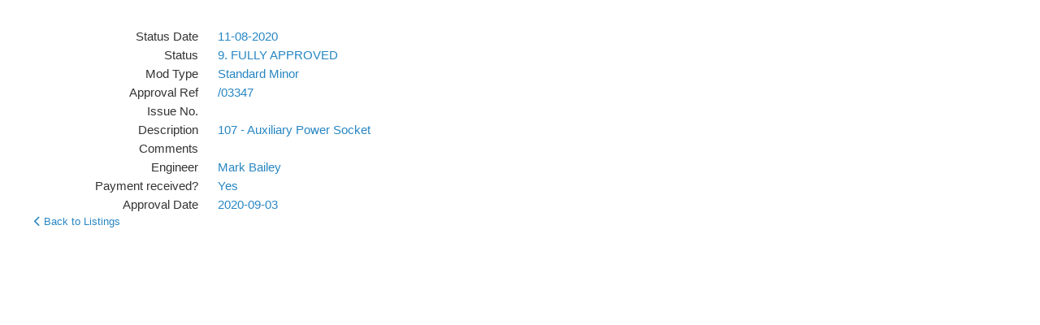

--- FILE ---
content_type: text/html; charset=utf-8
request_url: https://services.bmaa.org/civicrm/profile/view?reset=1&id=46487&gid=28&multiRecord=view&recordId=9316&allFields=1
body_size: 4054
content:
<!DOCTYPE html PUBLIC "-//W3C//DTD XHTML+RDFa 1.0//EN"
  "http://www.w3.org/MarkUp/DTD/xhtml-rdfa-1.dtd">
<html xmlns="http://www.w3.org/1999/xhtml" xml:lang="en" version="XHTML+RDFa 1.0" dir="ltr"
  xmlns:content="http://purl.org/rss/1.0/modules/content/"
  xmlns:dc="http://purl.org/dc/terms/"
  xmlns:foaf="http://xmlns.com/foaf/0.1/"
  xmlns:og="http://ogp.me/ns#"
  xmlns:rdfs="http://www.w3.org/2000/01/rdf-schema#"
  xmlns:sioc="http://rdfs.org/sioc/ns#"
  xmlns:sioct="http://rdfs.org/sioc/types#"
  xmlns:skos="http://www.w3.org/2004/02/skos/core#"
  xmlns:xsd="http://www.w3.org/2001/XMLSchema#">

<head profile="http://www.w3.org/1999/xhtml/vocab">
  <meta http-equiv="Content-Type" content="text/html; charset=utf-8" />
<meta name="Generator" content="Drupal 7 (http://drupal.org)" />
<script type="text/javascript">
(function(vars) {
            if (window.CRM) CRM.$.extend(true, CRM, vars); else window.CRM = vars;
            })({"config":{"isFrontend":false,"entityRef":{"contactCreate":false},"wysisygScriptLocation":"\/sites\/all\/modules\/civicrm\/ext\/ckeditor4\/js\/crm.ckeditor.js","CKEditorCustomConfig":{"default":"https:\/\/services.bmaa.org\/sites\/default\/files\/civicrm\/persist\/crm-ckeditor-default.js","civievent":"https:\/\/services.bmaa.org\/sites\/default\/files\/civicrm\/persist\/crm-ckeditor-civievent.js"}},"permissions":[],"resourceUrls":{"civicrm":"\/sites\/all\/modules\/civicrm","sequentialcreditnotes":"\/sites\/all\/modules\/civicrm\/ext\/sequentialcreditnotes","greenwich":"\/sites\/all\/modules\/civicrm\/ext\/greenwich","contributioncancelactions":"\/sites\/all\/modules\/civicrm\/ext\/contributioncancelactions","recaptcha":"\/sites\/all\/modules\/civicrm\/ext\/recaptcha","ckeditor4":"\/sites\/all\/modules\/civicrm\/ext\/ckeditor4","legacycustomsearches":"\/sites\/all\/modules\/civicrm\/ext\/legacycustomsearches","mjwshared":"https:\/\/services.bmaa.org\/sites\/default\/files\/civicrm\/ext\/contrib\/mjwshared-1.3.2","com.drastikbydesign.stripe":"https:\/\/services.bmaa.org\/sites\/default\/files\/civicrm\/ext\/contrib\/stripe-6.11.3","sweetalert":"https:\/\/services.bmaa.org\/sites\/default\/files\/civicrm\/ext\/contrib\/sweetalert-1.6","org.civicrm.search_kit":"\/sites\/all\/modules\/civicrm\/ext\/search_kit","org.civicrm.flexmailer":"\/sites\/all\/modules\/civicrm\/ext\/flexmailer","firewall":"https:\/\/services.bmaa.org\/sites\/default\/files\/civicrm\/ext\/contrib\/firewall-1.5.10","civi_event":"\/sites\/all\/modules\/civicrm\/ext\/civi_event","civi_contribute":"\/sites\/all\/modules\/civicrm\/ext\/civi_contribute","civi_member":"\/sites\/all\/modules\/civicrm\/ext\/civi_member","civi_mail":"\/sites\/all\/modules\/civicrm\/ext\/civi_mail","civi_report":"\/sites\/all\/modules\/civicrm\/ext\/civi_report","authx":"\/sites\/all\/modules\/civicrm\/ext\/authx","org.civicrm.afform":"\/sites\/all\/modules\/civicrm\/ext\/afform\/core","org.civicrm.afform_admin":"\/sites\/all\/modules\/civicrm\/ext\/afform\/admin","org.civicoop.civirules":"https:\/\/services.bmaa.org\/sites\/default\/files\/civicrm\/ext\/contrib\/civirules-3.14.0","ca.bidon.regionlookup":"https:\/\/services.bmaa.org\/sites\/default\/files\/civicrm\/ext\/contrib\/ca.bidon.regionlookup-1.5.0","cimonitorclient":"https:\/\/services.bmaa.org\/sites\/default\/files\/civicrm\/ext\/cimonitorclient","com.cividesk.apikey":"https:\/\/services.bmaa.org\/sites\/default\/files\/civicrm\/ext\/com.cividesk.apikey","org.civicrm.afform-html":"\/sites\/all\/modules\/civicrm\/ext\/afform\/html","oauth-client":"\/sites\/all\/modules\/civicrm\/ext\/oauth-client","bmaacustom":"https:\/\/services.bmaa.org\/sites\/default\/files\/civicrm\/ext\/custom\/bmaacustom"},"angular":{"modules":["crmResource"],"requires":[],"cacheCode":"WxFIcen_US","bundleUrl":"https:\/\/services.bmaa.org\/sites\/default\/files\/civicrm\/persist\/contribute\/dyn\/angular-modules.9d97c146321ca64f38ae2c66b281f32e.json"}})
</script>
  <title>WIMPS - Mods & Repairs - MYVO - BLADE | BMAA Website</title>
  <style type="text/css" media="all">
@import url("https://services.bmaa.org/modules/system/system.base.css?t9tchq");
@import url("https://services.bmaa.org/modules/system/system.menus.css?t9tchq");
@import url("https://services.bmaa.org/modules/system/system.messages.css?t9tchq");
@import url("https://services.bmaa.org/modules/system/system.theme.css?t9tchq");
</style>
<style type="text/css" media="all">
@import url("https://services.bmaa.org/modules/comment/comment.css?t9tchq");
@import url("https://services.bmaa.org/modules/field/theme/field.css?t9tchq");
@import url("https://services.bmaa.org/modules/node/node.css?t9tchq");
@import url("https://services.bmaa.org/modules/search/search.css?t9tchq");
@import url("https://services.bmaa.org/modules/user/user.css?t9tchq");
@import url("https://services.bmaa.org/sites/default/modules/contrib/views/css/views.css?t9tchq");
</style>
<style type="text/css" media="all">
@import url("https://services.bmaa.org/sites/default/modules/contrib/ctools/css/ctools.css?t9tchq");
@import url("https://services.bmaa.org/sites/all/modules/civicrm/css/crm-i.css?t9tchq");
@import url("https://services.bmaa.org/sites/all/modules/civicrm/css/crm-i-v4-shims.css?t9tchq");
@import url("https://services.bmaa.org/sites/all/modules/civicrm/bower_components/datatables/media/css/jquery.dataTables.min.css?t9tchq");
@import url("https://services.bmaa.org/sites/all/modules/civicrm/bower_components/font-awesome/css/all.min.css?t9tchq");
@import url("https://services.bmaa.org/sites/all/modules/civicrm/bower_components/font-awesome/css/v4-font-face.min.css?t9tchq");
@import url("https://services.bmaa.org/sites/all/modules/civicrm/bower_components/jquery-ui/themes/smoothness/jquery-ui.min.css?t9tchq");
@import url("https://services.bmaa.org/sites/all/modules/civicrm/bower_components/select2/select2.min.css?t9tchq");
@import url("https://services.bmaa.org/sites/all/modules/civicrm/css/civicrm.css?t9tchq");
@import url("https://services.bmaa.org/sites/default/files/civicrm/ext/contrib/sweetalert-1.6/css/sweetalert2.min.css?t9tchq");
</style>
<style type="text/css" media="screen">
@import url("https://services.bmaa.org/sites/all/themes/bmaa_seven/reset.css?t9tchq");
@import url("https://services.bmaa.org/sites/all/themes/bmaa_seven/style.css?t9tchq");
</style>
  <script type="text/javascript" src="https://services.bmaa.org/misc/jquery.js?v=1.4.4"></script>
<script type="text/javascript" src="https://services.bmaa.org/misc/jquery-extend-3.4.0.js?v=1.4.4"></script>
<script type="text/javascript" src="https://services.bmaa.org/misc/jquery-html-prefilter-3.5.0-backport.js?v=1.4.4"></script>
<script type="text/javascript" src="https://services.bmaa.org/misc/jquery.once.js?v=1.2"></script>
<script type="text/javascript" src="https://services.bmaa.org/misc/drupal.js?t9tchq"></script>
<script type="text/javascript" src="https://services.bmaa.org/sites/all/modules/civicrm/bower_components/jquery/dist/jquery.min.js?t9tchq"></script>
<script type="text/javascript" src="https://services.bmaa.org/sites/all/modules/civicrm/bower_components/jquery-ui/jquery-ui.min.js?t9tchq"></script>
<script type="text/javascript" src="https://services.bmaa.org/sites/all/modules/civicrm/bower_components/lodash-compat/lodash.min.js?t9tchq"></script>
<script type="text/javascript" src="https://services.bmaa.org/sites/all/modules/civicrm/packages/jquery/plugins/jquery.mousewheel.min.js?t9tchq"></script>
<script type="text/javascript" src="https://services.bmaa.org/sites/all/modules/civicrm/bower_components/select2/select2.min.js?t9tchq"></script>
<script type="text/javascript" src="https://services.bmaa.org/sites/all/modules/civicrm/packages/jquery/plugins/jquery.form.min.js?t9tchq"></script>
<script type="text/javascript" src="https://services.bmaa.org/sites/all/modules/civicrm/packages/jquery/plugins/jquery.timeentry.min.js?t9tchq"></script>
<script type="text/javascript" src="https://services.bmaa.org/sites/all/modules/civicrm/packages/jquery/plugins/jquery.blockUI.min.js?t9tchq"></script>
<script type="text/javascript" src="https://services.bmaa.org/sites/all/modules/civicrm/bower_components/datatables/media/js/jquery.dataTables.min.js?t9tchq"></script>
<script type="text/javascript" src="https://services.bmaa.org/sites/all/modules/civicrm/bower_components/jquery-validation/dist/jquery.validate.min.js?t9tchq"></script>
<script type="text/javascript" src="https://services.bmaa.org/sites/all/modules/civicrm/bower_components/jquery-validation/dist/additional-methods.min.js?t9tchq"></script>
<script type="text/javascript" src="https://services.bmaa.org/sites/all/modules/civicrm/packages/jquery/plugins/jquery.ui.datepicker.validation.min.js?t9tchq"></script>
<script type="text/javascript" src="https://services.bmaa.org/sites/all/modules/civicrm/js/Common.js?t9tchq"></script>
<script type="text/javascript" src="https://services.bmaa.org/sites/all/modules/civicrm/js/crm.datepicker.js?t9tchq"></script>
<script type="text/javascript" src="https://services.bmaa.org/sites/all/modules/civicrm/js/crm.ajax.js?t9tchq"></script>
<script type="text/javascript" src="https://services.bmaa.org/sites/all/modules/civicrm/js/wysiwyg/crm.wysiwyg.js?t9tchq"></script>
<script type="text/javascript" src="https://services.bmaa.org/sites/default/files/civicrm/persist/contribute/dyn/crm-l10n.3549d784d81e500144a7182f96312735.js?t9tchq"></script>
<script type="text/javascript" src="https://services.bmaa.org/sites/default/files/civicrm/ext/contrib/mjwshared-1.3.2/js/crm.payment.js?t9tchq"></script>
<script type="text/javascript" src="https://services.bmaa.org/sites/default/files/civicrm/ext/contrib/sweetalert-1.6/js/sweetalert2.min.js?t9tchq"></script>
<script type="text/javascript" src="https://services.bmaa.org/sites/all/modules/civicrm/bower_components/angular/angular.min.js?t9tchq"></script>
<script type="text/javascript" src="https://services.bmaa.org/sites/default/files/civicrm/persist/contribute/dyn/angular-modules.83e68f04c8f0601b6d38681816e3ac88.js?t9tchq"></script>
<script type="text/javascript" src="https://services.bmaa.org/sites/all/modules/civicrm/js/crm-angularjs-loader.js?t9tchq"></script>
<script type="text/javascript" src="https://services.bmaa.org/sites/all/modules/civicrm/js/noconflict.js?t9tchq"></script>
<script type="text/javascript">
<!--//--><![CDATA[//><!--
jQuery.extend(Drupal.settings, {"basePath":"\/","pathPrefix":"","setHasJsCookie":0,"ajaxPageState":{"theme":"bmaa_seven","theme_token":"PEHZ9_8ooFkXWeSgm41lax7E9RHO0xGrydPDfep5heY","js":{"misc\/jquery.js":1,"misc\/jquery-extend-3.4.0.js":1,"misc\/jquery-html-prefilter-3.5.0-backport.js":1,"misc\/jquery.once.js":1,"misc\/drupal.js":1,"sites\/all\/modules\/civicrm\/bower_components\/jquery\/dist\/jquery.min.js":1,"sites\/all\/modules\/civicrm\/bower_components\/jquery-ui\/jquery-ui.min.js":1,"sites\/all\/modules\/civicrm\/bower_components\/lodash-compat\/lodash.min.js":1,"sites\/all\/modules\/civicrm\/packages\/jquery\/plugins\/jquery.mousewheel.min.js":1,"sites\/all\/modules\/civicrm\/bower_components\/select2\/select2.min.js":1,"sites\/all\/modules\/civicrm\/packages\/jquery\/plugins\/jquery.form.min.js":1,"sites\/all\/modules\/civicrm\/packages\/jquery\/plugins\/jquery.timeentry.min.js":1,"sites\/all\/modules\/civicrm\/packages\/jquery\/plugins\/jquery.blockUI.min.js":1,"sites\/all\/modules\/civicrm\/bower_components\/datatables\/media\/js\/jquery.dataTables.min.js":1,"sites\/all\/modules\/civicrm\/bower_components\/jquery-validation\/dist\/jquery.validate.min.js":1,"sites\/all\/modules\/civicrm\/bower_components\/jquery-validation\/dist\/additional-methods.min.js":1,"sites\/all\/modules\/civicrm\/packages\/jquery\/plugins\/jquery.ui.datepicker.validation.min.js":1,"sites\/all\/modules\/civicrm\/js\/Common.js":1,"sites\/all\/modules\/civicrm\/js\/crm.datepicker.js":1,"sites\/all\/modules\/civicrm\/js\/crm.ajax.js":1,"sites\/all\/modules\/civicrm\/js\/wysiwyg\/crm.wysiwyg.js":1,"sites\/default\/files\/civicrm\/persist\/contribute\/dyn\/crm-l10n.3549d784d81e500144a7182f96312735.js":1,"sites\/default\/files\/civicrm\/ext\/contrib\/mjwshared-1.3.2\/js\/crm.payment.js":1,"sites\/default\/files\/civicrm\/ext\/contrib\/sweetalert-1.6\/js\/sweetalert2.min.js":1,"sites\/all\/modules\/civicrm\/bower_components\/angular\/angular.min.js":1,"sites\/default\/files\/civicrm\/persist\/contribute\/dyn\/angular-modules.83e68f04c8f0601b6d38681816e3ac88.js":1,"sites\/all\/modules\/civicrm\/js\/crm-angularjs-loader.js":1,"sites\/all\/modules\/civicrm\/js\/noconflict.js":1},"css":{"modules\/system\/system.base.css":1,"modules\/system\/system.menus.css":1,"modules\/system\/system.messages.css":1,"modules\/system\/system.theme.css":1,"modules\/comment\/comment.css":1,"modules\/field\/theme\/field.css":1,"modules\/node\/node.css":1,"modules\/search\/search.css":1,"modules\/user\/user.css":1,"sites\/default\/modules\/contrib\/views\/css\/views.css":1,"sites\/default\/modules\/contrib\/ctools\/css\/ctools.css":1,"sites\/all\/modules\/civicrm\/css\/crm-i.css":1,"sites\/all\/modules\/civicrm\/css\/crm-i-v4-shims.css":1,"sites\/all\/modules\/civicrm\/bower_components\/datatables\/media\/css\/jquery.dataTables.min.css":1,"sites\/all\/modules\/civicrm\/bower_components\/font-awesome\/css\/all.min.css":1,"sites\/all\/modules\/civicrm\/bower_components\/font-awesome\/css\/v4-font-face.min.css":1,"sites\/all\/modules\/civicrm\/bower_components\/jquery-ui\/themes\/smoothness\/jquery-ui.min.css":1,"sites\/all\/modules\/civicrm\/bower_components\/select2\/select2.min.css":1,"sites\/all\/modules\/civicrm\/css\/civicrm.css":1,"sites\/default\/files\/civicrm\/ext\/contrib\/sweetalert-1.6\/css\/sweetalert2.min.css":1,"sites\/all\/themes\/bmaa_seven\/reset.css":1,"sites\/all\/themes\/bmaa_seven\/style.css":1}}});
//--><!]]>
</script>
</head>
<body class="html not-front not-logged-in no-sidebars page-civicrm page-civicrm-profile page-civicrm-profile-view" >
  <div id="skip-link">
    <a href="#main-content" class="element-invisible element-focusable">Skip to main content</a>
  </div>
    
  <div id="branding" class="clearfix">
                  <h1 class="page-title">WIMPS - Mods & Repairs - MYVO - BLADE</h1>
              </div>

  <div id="page">
    
    <div id="content" class="clearfix">
      <div class="element-invisible"><a id="main-content"></a></div>
                        
<div id="crm-container" class="crm-container crm-public" lang="en" xml:lang="en">


    
<div class="clear"></div>

<div id="crm-main-content-wrapper">
                          <h2></h2>
        <div id="profilewrap28" class="crm-profile-view">
           <div id="crm-container" class="crm-container" lang="en" xml:lang="en">
            <div class="crm-profile-name-Insp_Test_28">
                                      <div id="row-custom_197" class="crm-section custom_197-section">
                <div class="label">
                    Status Date
                </div>
                 <div class="content">
                    <a href="/civicrm/profile?reset=1&amp;force=1&amp;gid=28&amp;custom_197_from=2020-08-11+00%3A00%3A00">11-08-2020</a>
                 </div>
                 <div class="clear"></div>
              </div>
                          <div id="row-custom_198" class="crm-section custom_198-section">
                <div class="label">
                    Status
                </div>
                 <div class="content">
                    <a href="/civicrm/profile?reset=1&amp;force=1&amp;gid=28&amp;custom_198=5">9. FULLY APPROVED</a>
                 </div>
                 <div class="clear"></div>
              </div>
                          <div id="row-custom_93" class="crm-section custom_93-section">
                <div class="label">
                    Mod Type
                </div>
                 <div class="content">
                    <a href="/civicrm/profile?reset=1&amp;force=1&amp;gid=28&amp;custom_93=1">Standard Minor</a>
                 </div>
                 <div class="clear"></div>
              </div>
                          <div id="row-custom_102" class="crm-section custom_102-section">
                <div class="label">
                    Approval Ref
                </div>
                 <div class="content">
                    <a href="/civicrm/profile?reset=1&amp;force=1&amp;gid=28&amp;custom_102=%2F03347">/03347</a>
                 </div>
                 <div class="clear"></div>
              </div>
                          <div id="row-custom_94" class="crm-section custom_94-section">
                <div class="label">
                    Issue No.
                </div>
                 <div class="content">
                    
                 </div>
                 <div class="clear"></div>
              </div>
                          <div id="row-custom_95" class="crm-section custom_95-section">
                <div class="label">
                    Description
                </div>
                 <div class="content">
                    <a href="/civicrm/profile?reset=1&amp;force=1&amp;gid=28&amp;custom_95=107+-+Auxiliary+Power+Socket">107 - Auxiliary Power Socket</a>
                 </div>
                 <div class="clear"></div>
              </div>
                          <div id="row-custom_101" class="crm-section custom_101-section">
                <div class="label">
                    Comments
                </div>
                 <div class="content">
                    
                 </div>
                 <div class="clear"></div>
              </div>
                          <div id="row-custom_200" class="crm-section custom_200-section">
                <div class="label">
                    Engineer
                </div>
                 <div class="content">
                    <a href="/civicrm/profile?reset=1&amp;force=1&amp;gid=28&amp;custom_200=3">Mark Bailey</a>
                 </div>
                 <div class="clear"></div>
              </div>
                          <div id="row-custom_199" class="crm-section custom_199-section">
                <div class="label">
                    Payment received?
                </div>
                 <div class="content">
                    <a href="/civicrm/profile?reset=1&amp;force=1&amp;gid=28&amp;custom_199=1">Yes</a>
                 </div>
                 <div class="clear"></div>
              </div>
                          <div id="row-custom_100" class="crm-section custom_100-section">
                <div class="label">
                    Approval Date
                </div>
                 <div class="content">
                    <a href="/civicrm/profile?reset=1&amp;force=1&amp;gid=28&amp;custom_100_from=2020-09-03+00%3A00%3A00">2020-09-03</a>
                 </div>
                 <div class="clear"></div>
              </div>
                                    </div>
        </div>
        </div>
        <div class="action-link">
                    <a href="/civicrm/profile?force=1&amp;gid=28"><i class="crm-i fa-chevron-left" aria-hidden="true"></i> Back to Listings</a>&nbsp;&nbsp;&nbsp;&nbsp;
                    </div>

     <script type='text/javascript'>
          function contactImagePopUp (url, width, height) {
             newWindow = window.open( url,'name', 'width='+width+', height='+height );
          }
     </script>

      </div>

  
</div>     </div>

    <div id="footer">
          </div>

  </div>
  </body>
</html>
